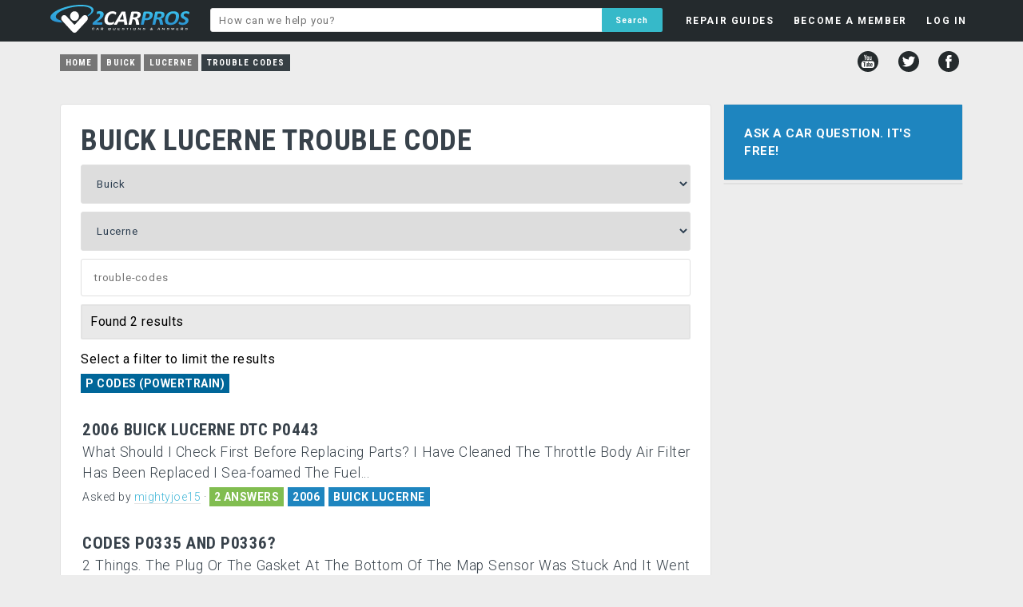

--- FILE ---
content_type: text/html; charset=utf-8
request_url: https://www.google.com/recaptcha/api2/aframe
body_size: 267
content:
<!DOCTYPE HTML><html><head><meta http-equiv="content-type" content="text/html; charset=UTF-8"></head><body><script nonce="37mDoJ5mZ9GDh3N95p7dew">/** Anti-fraud and anti-abuse applications only. See google.com/recaptcha */ try{var clients={'sodar':'https://pagead2.googlesyndication.com/pagead/sodar?'};window.addEventListener("message",function(a){try{if(a.source===window.parent){var b=JSON.parse(a.data);var c=clients[b['id']];if(c){var d=document.createElement('img');d.src=c+b['params']+'&rc='+(localStorage.getItem("rc::a")?sessionStorage.getItem("rc::b"):"");window.document.body.appendChild(d);sessionStorage.setItem("rc::e",parseInt(sessionStorage.getItem("rc::e")||0)+1);localStorage.setItem("rc::h",'1769117732645');}}}catch(b){}});window.parent.postMessage("_grecaptcha_ready", "*");}catch(b){}</script></body></html>